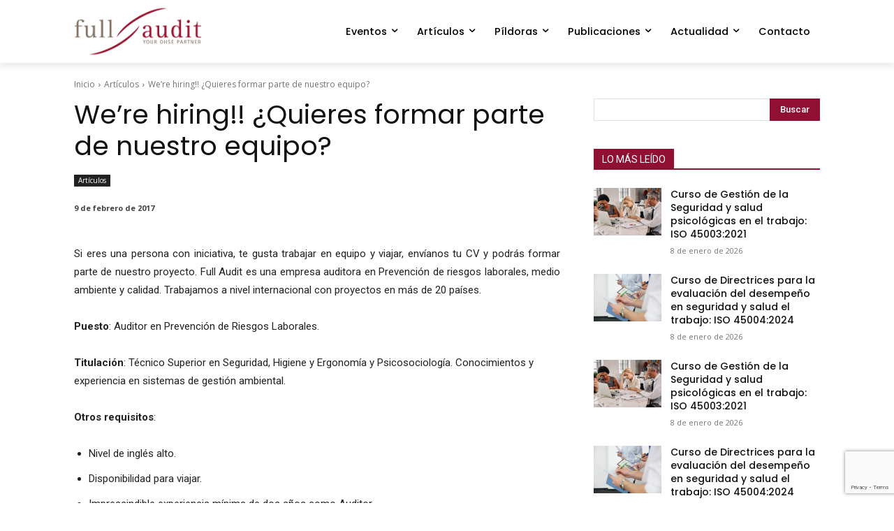

--- FILE ---
content_type: text/html; charset=utf-8
request_url: https://www.google.com/recaptcha/api2/anchor?ar=1&k=6LeRuWoqAAAAAAJXa-eQile-DKjMBghcKGyjlOcO&co=aHR0cHM6Ly9pbmZvLmZ1bGxhdWRpdC5lczo0NDM.&hl=en&v=PoyoqOPhxBO7pBk68S4YbpHZ&size=invisible&anchor-ms=20000&execute-ms=30000&cb=u88sz1b1ttld
body_size: 48808
content:
<!DOCTYPE HTML><html dir="ltr" lang="en"><head><meta http-equiv="Content-Type" content="text/html; charset=UTF-8">
<meta http-equiv="X-UA-Compatible" content="IE=edge">
<title>reCAPTCHA</title>
<style type="text/css">
/* cyrillic-ext */
@font-face {
  font-family: 'Roboto';
  font-style: normal;
  font-weight: 400;
  font-stretch: 100%;
  src: url(//fonts.gstatic.com/s/roboto/v48/KFO7CnqEu92Fr1ME7kSn66aGLdTylUAMa3GUBHMdazTgWw.woff2) format('woff2');
  unicode-range: U+0460-052F, U+1C80-1C8A, U+20B4, U+2DE0-2DFF, U+A640-A69F, U+FE2E-FE2F;
}
/* cyrillic */
@font-face {
  font-family: 'Roboto';
  font-style: normal;
  font-weight: 400;
  font-stretch: 100%;
  src: url(//fonts.gstatic.com/s/roboto/v48/KFO7CnqEu92Fr1ME7kSn66aGLdTylUAMa3iUBHMdazTgWw.woff2) format('woff2');
  unicode-range: U+0301, U+0400-045F, U+0490-0491, U+04B0-04B1, U+2116;
}
/* greek-ext */
@font-face {
  font-family: 'Roboto';
  font-style: normal;
  font-weight: 400;
  font-stretch: 100%;
  src: url(//fonts.gstatic.com/s/roboto/v48/KFO7CnqEu92Fr1ME7kSn66aGLdTylUAMa3CUBHMdazTgWw.woff2) format('woff2');
  unicode-range: U+1F00-1FFF;
}
/* greek */
@font-face {
  font-family: 'Roboto';
  font-style: normal;
  font-weight: 400;
  font-stretch: 100%;
  src: url(//fonts.gstatic.com/s/roboto/v48/KFO7CnqEu92Fr1ME7kSn66aGLdTylUAMa3-UBHMdazTgWw.woff2) format('woff2');
  unicode-range: U+0370-0377, U+037A-037F, U+0384-038A, U+038C, U+038E-03A1, U+03A3-03FF;
}
/* math */
@font-face {
  font-family: 'Roboto';
  font-style: normal;
  font-weight: 400;
  font-stretch: 100%;
  src: url(//fonts.gstatic.com/s/roboto/v48/KFO7CnqEu92Fr1ME7kSn66aGLdTylUAMawCUBHMdazTgWw.woff2) format('woff2');
  unicode-range: U+0302-0303, U+0305, U+0307-0308, U+0310, U+0312, U+0315, U+031A, U+0326-0327, U+032C, U+032F-0330, U+0332-0333, U+0338, U+033A, U+0346, U+034D, U+0391-03A1, U+03A3-03A9, U+03B1-03C9, U+03D1, U+03D5-03D6, U+03F0-03F1, U+03F4-03F5, U+2016-2017, U+2034-2038, U+203C, U+2040, U+2043, U+2047, U+2050, U+2057, U+205F, U+2070-2071, U+2074-208E, U+2090-209C, U+20D0-20DC, U+20E1, U+20E5-20EF, U+2100-2112, U+2114-2115, U+2117-2121, U+2123-214F, U+2190, U+2192, U+2194-21AE, U+21B0-21E5, U+21F1-21F2, U+21F4-2211, U+2213-2214, U+2216-22FF, U+2308-230B, U+2310, U+2319, U+231C-2321, U+2336-237A, U+237C, U+2395, U+239B-23B7, U+23D0, U+23DC-23E1, U+2474-2475, U+25AF, U+25B3, U+25B7, U+25BD, U+25C1, U+25CA, U+25CC, U+25FB, U+266D-266F, U+27C0-27FF, U+2900-2AFF, U+2B0E-2B11, U+2B30-2B4C, U+2BFE, U+3030, U+FF5B, U+FF5D, U+1D400-1D7FF, U+1EE00-1EEFF;
}
/* symbols */
@font-face {
  font-family: 'Roboto';
  font-style: normal;
  font-weight: 400;
  font-stretch: 100%;
  src: url(//fonts.gstatic.com/s/roboto/v48/KFO7CnqEu92Fr1ME7kSn66aGLdTylUAMaxKUBHMdazTgWw.woff2) format('woff2');
  unicode-range: U+0001-000C, U+000E-001F, U+007F-009F, U+20DD-20E0, U+20E2-20E4, U+2150-218F, U+2190, U+2192, U+2194-2199, U+21AF, U+21E6-21F0, U+21F3, U+2218-2219, U+2299, U+22C4-22C6, U+2300-243F, U+2440-244A, U+2460-24FF, U+25A0-27BF, U+2800-28FF, U+2921-2922, U+2981, U+29BF, U+29EB, U+2B00-2BFF, U+4DC0-4DFF, U+FFF9-FFFB, U+10140-1018E, U+10190-1019C, U+101A0, U+101D0-101FD, U+102E0-102FB, U+10E60-10E7E, U+1D2C0-1D2D3, U+1D2E0-1D37F, U+1F000-1F0FF, U+1F100-1F1AD, U+1F1E6-1F1FF, U+1F30D-1F30F, U+1F315, U+1F31C, U+1F31E, U+1F320-1F32C, U+1F336, U+1F378, U+1F37D, U+1F382, U+1F393-1F39F, U+1F3A7-1F3A8, U+1F3AC-1F3AF, U+1F3C2, U+1F3C4-1F3C6, U+1F3CA-1F3CE, U+1F3D4-1F3E0, U+1F3ED, U+1F3F1-1F3F3, U+1F3F5-1F3F7, U+1F408, U+1F415, U+1F41F, U+1F426, U+1F43F, U+1F441-1F442, U+1F444, U+1F446-1F449, U+1F44C-1F44E, U+1F453, U+1F46A, U+1F47D, U+1F4A3, U+1F4B0, U+1F4B3, U+1F4B9, U+1F4BB, U+1F4BF, U+1F4C8-1F4CB, U+1F4D6, U+1F4DA, U+1F4DF, U+1F4E3-1F4E6, U+1F4EA-1F4ED, U+1F4F7, U+1F4F9-1F4FB, U+1F4FD-1F4FE, U+1F503, U+1F507-1F50B, U+1F50D, U+1F512-1F513, U+1F53E-1F54A, U+1F54F-1F5FA, U+1F610, U+1F650-1F67F, U+1F687, U+1F68D, U+1F691, U+1F694, U+1F698, U+1F6AD, U+1F6B2, U+1F6B9-1F6BA, U+1F6BC, U+1F6C6-1F6CF, U+1F6D3-1F6D7, U+1F6E0-1F6EA, U+1F6F0-1F6F3, U+1F6F7-1F6FC, U+1F700-1F7FF, U+1F800-1F80B, U+1F810-1F847, U+1F850-1F859, U+1F860-1F887, U+1F890-1F8AD, U+1F8B0-1F8BB, U+1F8C0-1F8C1, U+1F900-1F90B, U+1F93B, U+1F946, U+1F984, U+1F996, U+1F9E9, U+1FA00-1FA6F, U+1FA70-1FA7C, U+1FA80-1FA89, U+1FA8F-1FAC6, U+1FACE-1FADC, U+1FADF-1FAE9, U+1FAF0-1FAF8, U+1FB00-1FBFF;
}
/* vietnamese */
@font-face {
  font-family: 'Roboto';
  font-style: normal;
  font-weight: 400;
  font-stretch: 100%;
  src: url(//fonts.gstatic.com/s/roboto/v48/KFO7CnqEu92Fr1ME7kSn66aGLdTylUAMa3OUBHMdazTgWw.woff2) format('woff2');
  unicode-range: U+0102-0103, U+0110-0111, U+0128-0129, U+0168-0169, U+01A0-01A1, U+01AF-01B0, U+0300-0301, U+0303-0304, U+0308-0309, U+0323, U+0329, U+1EA0-1EF9, U+20AB;
}
/* latin-ext */
@font-face {
  font-family: 'Roboto';
  font-style: normal;
  font-weight: 400;
  font-stretch: 100%;
  src: url(//fonts.gstatic.com/s/roboto/v48/KFO7CnqEu92Fr1ME7kSn66aGLdTylUAMa3KUBHMdazTgWw.woff2) format('woff2');
  unicode-range: U+0100-02BA, U+02BD-02C5, U+02C7-02CC, U+02CE-02D7, U+02DD-02FF, U+0304, U+0308, U+0329, U+1D00-1DBF, U+1E00-1E9F, U+1EF2-1EFF, U+2020, U+20A0-20AB, U+20AD-20C0, U+2113, U+2C60-2C7F, U+A720-A7FF;
}
/* latin */
@font-face {
  font-family: 'Roboto';
  font-style: normal;
  font-weight: 400;
  font-stretch: 100%;
  src: url(//fonts.gstatic.com/s/roboto/v48/KFO7CnqEu92Fr1ME7kSn66aGLdTylUAMa3yUBHMdazQ.woff2) format('woff2');
  unicode-range: U+0000-00FF, U+0131, U+0152-0153, U+02BB-02BC, U+02C6, U+02DA, U+02DC, U+0304, U+0308, U+0329, U+2000-206F, U+20AC, U+2122, U+2191, U+2193, U+2212, U+2215, U+FEFF, U+FFFD;
}
/* cyrillic-ext */
@font-face {
  font-family: 'Roboto';
  font-style: normal;
  font-weight: 500;
  font-stretch: 100%;
  src: url(//fonts.gstatic.com/s/roboto/v48/KFO7CnqEu92Fr1ME7kSn66aGLdTylUAMa3GUBHMdazTgWw.woff2) format('woff2');
  unicode-range: U+0460-052F, U+1C80-1C8A, U+20B4, U+2DE0-2DFF, U+A640-A69F, U+FE2E-FE2F;
}
/* cyrillic */
@font-face {
  font-family: 'Roboto';
  font-style: normal;
  font-weight: 500;
  font-stretch: 100%;
  src: url(//fonts.gstatic.com/s/roboto/v48/KFO7CnqEu92Fr1ME7kSn66aGLdTylUAMa3iUBHMdazTgWw.woff2) format('woff2');
  unicode-range: U+0301, U+0400-045F, U+0490-0491, U+04B0-04B1, U+2116;
}
/* greek-ext */
@font-face {
  font-family: 'Roboto';
  font-style: normal;
  font-weight: 500;
  font-stretch: 100%;
  src: url(//fonts.gstatic.com/s/roboto/v48/KFO7CnqEu92Fr1ME7kSn66aGLdTylUAMa3CUBHMdazTgWw.woff2) format('woff2');
  unicode-range: U+1F00-1FFF;
}
/* greek */
@font-face {
  font-family: 'Roboto';
  font-style: normal;
  font-weight: 500;
  font-stretch: 100%;
  src: url(//fonts.gstatic.com/s/roboto/v48/KFO7CnqEu92Fr1ME7kSn66aGLdTylUAMa3-UBHMdazTgWw.woff2) format('woff2');
  unicode-range: U+0370-0377, U+037A-037F, U+0384-038A, U+038C, U+038E-03A1, U+03A3-03FF;
}
/* math */
@font-face {
  font-family: 'Roboto';
  font-style: normal;
  font-weight: 500;
  font-stretch: 100%;
  src: url(//fonts.gstatic.com/s/roboto/v48/KFO7CnqEu92Fr1ME7kSn66aGLdTylUAMawCUBHMdazTgWw.woff2) format('woff2');
  unicode-range: U+0302-0303, U+0305, U+0307-0308, U+0310, U+0312, U+0315, U+031A, U+0326-0327, U+032C, U+032F-0330, U+0332-0333, U+0338, U+033A, U+0346, U+034D, U+0391-03A1, U+03A3-03A9, U+03B1-03C9, U+03D1, U+03D5-03D6, U+03F0-03F1, U+03F4-03F5, U+2016-2017, U+2034-2038, U+203C, U+2040, U+2043, U+2047, U+2050, U+2057, U+205F, U+2070-2071, U+2074-208E, U+2090-209C, U+20D0-20DC, U+20E1, U+20E5-20EF, U+2100-2112, U+2114-2115, U+2117-2121, U+2123-214F, U+2190, U+2192, U+2194-21AE, U+21B0-21E5, U+21F1-21F2, U+21F4-2211, U+2213-2214, U+2216-22FF, U+2308-230B, U+2310, U+2319, U+231C-2321, U+2336-237A, U+237C, U+2395, U+239B-23B7, U+23D0, U+23DC-23E1, U+2474-2475, U+25AF, U+25B3, U+25B7, U+25BD, U+25C1, U+25CA, U+25CC, U+25FB, U+266D-266F, U+27C0-27FF, U+2900-2AFF, U+2B0E-2B11, U+2B30-2B4C, U+2BFE, U+3030, U+FF5B, U+FF5D, U+1D400-1D7FF, U+1EE00-1EEFF;
}
/* symbols */
@font-face {
  font-family: 'Roboto';
  font-style: normal;
  font-weight: 500;
  font-stretch: 100%;
  src: url(//fonts.gstatic.com/s/roboto/v48/KFO7CnqEu92Fr1ME7kSn66aGLdTylUAMaxKUBHMdazTgWw.woff2) format('woff2');
  unicode-range: U+0001-000C, U+000E-001F, U+007F-009F, U+20DD-20E0, U+20E2-20E4, U+2150-218F, U+2190, U+2192, U+2194-2199, U+21AF, U+21E6-21F0, U+21F3, U+2218-2219, U+2299, U+22C4-22C6, U+2300-243F, U+2440-244A, U+2460-24FF, U+25A0-27BF, U+2800-28FF, U+2921-2922, U+2981, U+29BF, U+29EB, U+2B00-2BFF, U+4DC0-4DFF, U+FFF9-FFFB, U+10140-1018E, U+10190-1019C, U+101A0, U+101D0-101FD, U+102E0-102FB, U+10E60-10E7E, U+1D2C0-1D2D3, U+1D2E0-1D37F, U+1F000-1F0FF, U+1F100-1F1AD, U+1F1E6-1F1FF, U+1F30D-1F30F, U+1F315, U+1F31C, U+1F31E, U+1F320-1F32C, U+1F336, U+1F378, U+1F37D, U+1F382, U+1F393-1F39F, U+1F3A7-1F3A8, U+1F3AC-1F3AF, U+1F3C2, U+1F3C4-1F3C6, U+1F3CA-1F3CE, U+1F3D4-1F3E0, U+1F3ED, U+1F3F1-1F3F3, U+1F3F5-1F3F7, U+1F408, U+1F415, U+1F41F, U+1F426, U+1F43F, U+1F441-1F442, U+1F444, U+1F446-1F449, U+1F44C-1F44E, U+1F453, U+1F46A, U+1F47D, U+1F4A3, U+1F4B0, U+1F4B3, U+1F4B9, U+1F4BB, U+1F4BF, U+1F4C8-1F4CB, U+1F4D6, U+1F4DA, U+1F4DF, U+1F4E3-1F4E6, U+1F4EA-1F4ED, U+1F4F7, U+1F4F9-1F4FB, U+1F4FD-1F4FE, U+1F503, U+1F507-1F50B, U+1F50D, U+1F512-1F513, U+1F53E-1F54A, U+1F54F-1F5FA, U+1F610, U+1F650-1F67F, U+1F687, U+1F68D, U+1F691, U+1F694, U+1F698, U+1F6AD, U+1F6B2, U+1F6B9-1F6BA, U+1F6BC, U+1F6C6-1F6CF, U+1F6D3-1F6D7, U+1F6E0-1F6EA, U+1F6F0-1F6F3, U+1F6F7-1F6FC, U+1F700-1F7FF, U+1F800-1F80B, U+1F810-1F847, U+1F850-1F859, U+1F860-1F887, U+1F890-1F8AD, U+1F8B0-1F8BB, U+1F8C0-1F8C1, U+1F900-1F90B, U+1F93B, U+1F946, U+1F984, U+1F996, U+1F9E9, U+1FA00-1FA6F, U+1FA70-1FA7C, U+1FA80-1FA89, U+1FA8F-1FAC6, U+1FACE-1FADC, U+1FADF-1FAE9, U+1FAF0-1FAF8, U+1FB00-1FBFF;
}
/* vietnamese */
@font-face {
  font-family: 'Roboto';
  font-style: normal;
  font-weight: 500;
  font-stretch: 100%;
  src: url(//fonts.gstatic.com/s/roboto/v48/KFO7CnqEu92Fr1ME7kSn66aGLdTylUAMa3OUBHMdazTgWw.woff2) format('woff2');
  unicode-range: U+0102-0103, U+0110-0111, U+0128-0129, U+0168-0169, U+01A0-01A1, U+01AF-01B0, U+0300-0301, U+0303-0304, U+0308-0309, U+0323, U+0329, U+1EA0-1EF9, U+20AB;
}
/* latin-ext */
@font-face {
  font-family: 'Roboto';
  font-style: normal;
  font-weight: 500;
  font-stretch: 100%;
  src: url(//fonts.gstatic.com/s/roboto/v48/KFO7CnqEu92Fr1ME7kSn66aGLdTylUAMa3KUBHMdazTgWw.woff2) format('woff2');
  unicode-range: U+0100-02BA, U+02BD-02C5, U+02C7-02CC, U+02CE-02D7, U+02DD-02FF, U+0304, U+0308, U+0329, U+1D00-1DBF, U+1E00-1E9F, U+1EF2-1EFF, U+2020, U+20A0-20AB, U+20AD-20C0, U+2113, U+2C60-2C7F, U+A720-A7FF;
}
/* latin */
@font-face {
  font-family: 'Roboto';
  font-style: normal;
  font-weight: 500;
  font-stretch: 100%;
  src: url(//fonts.gstatic.com/s/roboto/v48/KFO7CnqEu92Fr1ME7kSn66aGLdTylUAMa3yUBHMdazQ.woff2) format('woff2');
  unicode-range: U+0000-00FF, U+0131, U+0152-0153, U+02BB-02BC, U+02C6, U+02DA, U+02DC, U+0304, U+0308, U+0329, U+2000-206F, U+20AC, U+2122, U+2191, U+2193, U+2212, U+2215, U+FEFF, U+FFFD;
}
/* cyrillic-ext */
@font-face {
  font-family: 'Roboto';
  font-style: normal;
  font-weight: 900;
  font-stretch: 100%;
  src: url(//fonts.gstatic.com/s/roboto/v48/KFO7CnqEu92Fr1ME7kSn66aGLdTylUAMa3GUBHMdazTgWw.woff2) format('woff2');
  unicode-range: U+0460-052F, U+1C80-1C8A, U+20B4, U+2DE0-2DFF, U+A640-A69F, U+FE2E-FE2F;
}
/* cyrillic */
@font-face {
  font-family: 'Roboto';
  font-style: normal;
  font-weight: 900;
  font-stretch: 100%;
  src: url(//fonts.gstatic.com/s/roboto/v48/KFO7CnqEu92Fr1ME7kSn66aGLdTylUAMa3iUBHMdazTgWw.woff2) format('woff2');
  unicode-range: U+0301, U+0400-045F, U+0490-0491, U+04B0-04B1, U+2116;
}
/* greek-ext */
@font-face {
  font-family: 'Roboto';
  font-style: normal;
  font-weight: 900;
  font-stretch: 100%;
  src: url(//fonts.gstatic.com/s/roboto/v48/KFO7CnqEu92Fr1ME7kSn66aGLdTylUAMa3CUBHMdazTgWw.woff2) format('woff2');
  unicode-range: U+1F00-1FFF;
}
/* greek */
@font-face {
  font-family: 'Roboto';
  font-style: normal;
  font-weight: 900;
  font-stretch: 100%;
  src: url(//fonts.gstatic.com/s/roboto/v48/KFO7CnqEu92Fr1ME7kSn66aGLdTylUAMa3-UBHMdazTgWw.woff2) format('woff2');
  unicode-range: U+0370-0377, U+037A-037F, U+0384-038A, U+038C, U+038E-03A1, U+03A3-03FF;
}
/* math */
@font-face {
  font-family: 'Roboto';
  font-style: normal;
  font-weight: 900;
  font-stretch: 100%;
  src: url(//fonts.gstatic.com/s/roboto/v48/KFO7CnqEu92Fr1ME7kSn66aGLdTylUAMawCUBHMdazTgWw.woff2) format('woff2');
  unicode-range: U+0302-0303, U+0305, U+0307-0308, U+0310, U+0312, U+0315, U+031A, U+0326-0327, U+032C, U+032F-0330, U+0332-0333, U+0338, U+033A, U+0346, U+034D, U+0391-03A1, U+03A3-03A9, U+03B1-03C9, U+03D1, U+03D5-03D6, U+03F0-03F1, U+03F4-03F5, U+2016-2017, U+2034-2038, U+203C, U+2040, U+2043, U+2047, U+2050, U+2057, U+205F, U+2070-2071, U+2074-208E, U+2090-209C, U+20D0-20DC, U+20E1, U+20E5-20EF, U+2100-2112, U+2114-2115, U+2117-2121, U+2123-214F, U+2190, U+2192, U+2194-21AE, U+21B0-21E5, U+21F1-21F2, U+21F4-2211, U+2213-2214, U+2216-22FF, U+2308-230B, U+2310, U+2319, U+231C-2321, U+2336-237A, U+237C, U+2395, U+239B-23B7, U+23D0, U+23DC-23E1, U+2474-2475, U+25AF, U+25B3, U+25B7, U+25BD, U+25C1, U+25CA, U+25CC, U+25FB, U+266D-266F, U+27C0-27FF, U+2900-2AFF, U+2B0E-2B11, U+2B30-2B4C, U+2BFE, U+3030, U+FF5B, U+FF5D, U+1D400-1D7FF, U+1EE00-1EEFF;
}
/* symbols */
@font-face {
  font-family: 'Roboto';
  font-style: normal;
  font-weight: 900;
  font-stretch: 100%;
  src: url(//fonts.gstatic.com/s/roboto/v48/KFO7CnqEu92Fr1ME7kSn66aGLdTylUAMaxKUBHMdazTgWw.woff2) format('woff2');
  unicode-range: U+0001-000C, U+000E-001F, U+007F-009F, U+20DD-20E0, U+20E2-20E4, U+2150-218F, U+2190, U+2192, U+2194-2199, U+21AF, U+21E6-21F0, U+21F3, U+2218-2219, U+2299, U+22C4-22C6, U+2300-243F, U+2440-244A, U+2460-24FF, U+25A0-27BF, U+2800-28FF, U+2921-2922, U+2981, U+29BF, U+29EB, U+2B00-2BFF, U+4DC0-4DFF, U+FFF9-FFFB, U+10140-1018E, U+10190-1019C, U+101A0, U+101D0-101FD, U+102E0-102FB, U+10E60-10E7E, U+1D2C0-1D2D3, U+1D2E0-1D37F, U+1F000-1F0FF, U+1F100-1F1AD, U+1F1E6-1F1FF, U+1F30D-1F30F, U+1F315, U+1F31C, U+1F31E, U+1F320-1F32C, U+1F336, U+1F378, U+1F37D, U+1F382, U+1F393-1F39F, U+1F3A7-1F3A8, U+1F3AC-1F3AF, U+1F3C2, U+1F3C4-1F3C6, U+1F3CA-1F3CE, U+1F3D4-1F3E0, U+1F3ED, U+1F3F1-1F3F3, U+1F3F5-1F3F7, U+1F408, U+1F415, U+1F41F, U+1F426, U+1F43F, U+1F441-1F442, U+1F444, U+1F446-1F449, U+1F44C-1F44E, U+1F453, U+1F46A, U+1F47D, U+1F4A3, U+1F4B0, U+1F4B3, U+1F4B9, U+1F4BB, U+1F4BF, U+1F4C8-1F4CB, U+1F4D6, U+1F4DA, U+1F4DF, U+1F4E3-1F4E6, U+1F4EA-1F4ED, U+1F4F7, U+1F4F9-1F4FB, U+1F4FD-1F4FE, U+1F503, U+1F507-1F50B, U+1F50D, U+1F512-1F513, U+1F53E-1F54A, U+1F54F-1F5FA, U+1F610, U+1F650-1F67F, U+1F687, U+1F68D, U+1F691, U+1F694, U+1F698, U+1F6AD, U+1F6B2, U+1F6B9-1F6BA, U+1F6BC, U+1F6C6-1F6CF, U+1F6D3-1F6D7, U+1F6E0-1F6EA, U+1F6F0-1F6F3, U+1F6F7-1F6FC, U+1F700-1F7FF, U+1F800-1F80B, U+1F810-1F847, U+1F850-1F859, U+1F860-1F887, U+1F890-1F8AD, U+1F8B0-1F8BB, U+1F8C0-1F8C1, U+1F900-1F90B, U+1F93B, U+1F946, U+1F984, U+1F996, U+1F9E9, U+1FA00-1FA6F, U+1FA70-1FA7C, U+1FA80-1FA89, U+1FA8F-1FAC6, U+1FACE-1FADC, U+1FADF-1FAE9, U+1FAF0-1FAF8, U+1FB00-1FBFF;
}
/* vietnamese */
@font-face {
  font-family: 'Roboto';
  font-style: normal;
  font-weight: 900;
  font-stretch: 100%;
  src: url(//fonts.gstatic.com/s/roboto/v48/KFO7CnqEu92Fr1ME7kSn66aGLdTylUAMa3OUBHMdazTgWw.woff2) format('woff2');
  unicode-range: U+0102-0103, U+0110-0111, U+0128-0129, U+0168-0169, U+01A0-01A1, U+01AF-01B0, U+0300-0301, U+0303-0304, U+0308-0309, U+0323, U+0329, U+1EA0-1EF9, U+20AB;
}
/* latin-ext */
@font-face {
  font-family: 'Roboto';
  font-style: normal;
  font-weight: 900;
  font-stretch: 100%;
  src: url(//fonts.gstatic.com/s/roboto/v48/KFO7CnqEu92Fr1ME7kSn66aGLdTylUAMa3KUBHMdazTgWw.woff2) format('woff2');
  unicode-range: U+0100-02BA, U+02BD-02C5, U+02C7-02CC, U+02CE-02D7, U+02DD-02FF, U+0304, U+0308, U+0329, U+1D00-1DBF, U+1E00-1E9F, U+1EF2-1EFF, U+2020, U+20A0-20AB, U+20AD-20C0, U+2113, U+2C60-2C7F, U+A720-A7FF;
}
/* latin */
@font-face {
  font-family: 'Roboto';
  font-style: normal;
  font-weight: 900;
  font-stretch: 100%;
  src: url(//fonts.gstatic.com/s/roboto/v48/KFO7CnqEu92Fr1ME7kSn66aGLdTylUAMa3yUBHMdazQ.woff2) format('woff2');
  unicode-range: U+0000-00FF, U+0131, U+0152-0153, U+02BB-02BC, U+02C6, U+02DA, U+02DC, U+0304, U+0308, U+0329, U+2000-206F, U+20AC, U+2122, U+2191, U+2193, U+2212, U+2215, U+FEFF, U+FFFD;
}

</style>
<link rel="stylesheet" type="text/css" href="https://www.gstatic.com/recaptcha/releases/PoyoqOPhxBO7pBk68S4YbpHZ/styles__ltr.css">
<script nonce="9s_KQmlSrwb9Ke5i5dbmjQ" type="text/javascript">window['__recaptcha_api'] = 'https://www.google.com/recaptcha/api2/';</script>
<script type="text/javascript" src="https://www.gstatic.com/recaptcha/releases/PoyoqOPhxBO7pBk68S4YbpHZ/recaptcha__en.js" nonce="9s_KQmlSrwb9Ke5i5dbmjQ">
      
    </script></head>
<body><div id="rc-anchor-alert" class="rc-anchor-alert"></div>
<input type="hidden" id="recaptcha-token" value="[base64]">
<script type="text/javascript" nonce="9s_KQmlSrwb9Ke5i5dbmjQ">
      recaptcha.anchor.Main.init("[\x22ainput\x22,[\x22bgdata\x22,\x22\x22,\[base64]/[base64]/bmV3IFpbdF0obVswXSk6Sz09Mj9uZXcgWlt0XShtWzBdLG1bMV0pOks9PTM/bmV3IFpbdF0obVswXSxtWzFdLG1bMl0pOks9PTQ/[base64]/[base64]/[base64]/[base64]/[base64]/[base64]/[base64]/[base64]/[base64]/[base64]/[base64]/[base64]/[base64]/[base64]\\u003d\\u003d\x22,\[base64]\\u003d\x22,\x22GMO9ISc5wp01w71PwonCuRnDiRLCrsOJVnZQZ8ONcw/DoEI3OF0KwoHDtsOiCy16WcKEQcKgw5Iww5LDoMOWw55mICUpG0p/[base64]/[base64]/CpMKvDsKtwqvDt8K8T8KkIsOifxdfw6QscyARcMO2P1RPcBzCu8Kew4AQeUlPJ8Kiw6HCqzcPIx5GCcKPw4/CncOmwqXDoMKwBsOxw4/DmcKbaGjCmMORw6vCscK2woBcV8OYwpTCpm/DvzPCq8Ogw6XDkXrDg2w8InwKw6ERFcOyKsKLw4NNw6gXwo3DisOUw4EXw7HDnE4/w6obc8K+PzvDtTREw6hnwqprRxTDthQ2wqQ7cMOAwoMHCsORwoclw6FbU8KoQX4RJ8KBFMKWalggw55FeXXDkcOBFcK/[base64]/ClVnCssO3XEojDMKGJsKCDAgAYsObP8OcS8K4DcOaFQYkLFshf8OtHwgsZCbDs3lrw5lUXRdfTcOWaX3Cs2pnw6B7w7F1aHpQw7rCgMKgbURowpl3w4Vxw4LDrxPDvVvDvsK4ZgrCol/Ck8OyKsKIw5IGQ8KRHRPDpcK0w4HDknnDpGXDp1cAwrrCm0/DuMOXb8OveCdvJE3CqsKDwq5cw6psw69Yw4zDtsKZYsKyfsK7wrliez90S8O2bGIowqMiDlAJwo0XwrJkbxcABQ9RwqXDthfDq2jDq8OOwoggw4nCkQ7DmsOtbVHDpU5bwrzCvjVaYS3DiwNzw7jDtn48wpfCtcOAw5vDow/CkiLCm3R6XAQ4w7PCuyYTwo3Cj8O/worDlHU+wq80PxXCgwxCwqfDucOQAXbCusOGWSDCvjDCs8Oww5fCkMKMwojDlMOubkLCvsKzMg8iCMKLwqrCgxU6b3IhTcKNLcKUYk/CuGDCmMO7bnzCssKVGMOQQMKiwqBIF8O9ScOtLGFSE8KGw7dhZHHDlcKnecOFE8OUfUrDoMO8w4bCscOuGVHDkAcdw6ISw6vDssKow44JwqNhw7HCocOSwroDwr0pw6AUw6/ChcKwwp3DvSzCu8OmFwvDllbDrzHDjB3CvMO4DMOMFcOEw6DCpcKdT0vCncOpwqANcVfCvcOPUsOYAsO1XcOeVhPCkxbDvSzDsiwrITYtYVAYw5wvw7HCvizDosKDXHcYZyrDgcKlwqENw69ueTLCkMOFwrXDpcO0w5jCqQ/DpMO1w4MpwqDDlsKpw4VNMD7Di8K8WsKuC8KVecKTK8KYXsKvXFxXSQvCjnjCncK/FjXDo8K4w4DCrMOdw4zDqDbCmBw2w5/CgkMrVgTDg38Uw7fDuDPDlTY8UjDDkAlXA8KRw6Q6OA/Cr8ODAMOXwoLCo8KNwp3Cl8OHwoAxwolBwqfCsnsFBlwxIcKnwqF4w6N3woEVwoLCmsO0I8KsC8OgS1ZHcGkmwp0HG8K9IsOWDsOew7Yqw7sIw5DCsgh3CMKjw7HDmsOBw51ZwrXCtQnDjsKZRMOgJxgLL1vCjMOswobDqMKEwrbDsQjCnTJOwrUiZ8OjwrLCuz/DtcKZdMOfBR7ClsKFJRhJwr7Ds8K3Ym3DhAkywq/CjF8mdyh+EXo7wrxnIW1Ow5HDjldXfXnCnF/CjsOww7kww6zDkMKyAsOhwpsPwoDCjjRvwoHDrkjCj1Z4w4ZlwodIYcKgN8OfWsKIw4g4w5PCpEBxwrTDqTtew6Erw6BMJcOXw5kkP8KGDcOZwp5ZM8KHIm3DtF7CjMKBwo8oPsO+wp7DpyPDpMKDXcODJcKNwoIPESFxw6JtwqzCi8OXwo8Mw4hJa1oeCk/CtMK/M8Oew73Cr8OtwqILwqlYV8KdRnXDocKIwoXCn8Kdwp4THMOBBBnCg8O0wpHDmXgjJ8KSHXfDn17Do8KvFm0WwoUdMcO3w4rDmyYtJ0hHwqvDjSPDscKBw73CqRnCtMOjEhnDgVYUw5l3w5zCm2rDqMO1wr/CqsK5QHkNDMONe3Udw6zDu8OPdAsRw44vwrTCm8KHbXAlJcOjwp85CMKqEgMXw6LDpcOLwrptZ8OeT8K0wooMw5kGS8OXw4Mcw6fClsOQC2DCiMKPw7w4woBZw4HCiMKuCnphJcO/KMKFOXfDrS/[base64]/DkMObwobCrRRrMQ3Cl8OiHMKUwpJCQngtXMKgHMOhKwtBblrDk8O5W15dwqpkw6g/F8Krw5nDtcOHNcOdw4cqasO/wr7Cv0LDkAh9EUxWNcOUw5gSw7pRXVE2w5/DhVPCtsOeDMOHfx/[base64]/DtxTDnMOpMyvDk8KcUlgmwq7DqsKAwoI0wqHCgXTCoMOVw6JuwrfCmMKOEsKhw7URe3gLL2/[base64]/OcKGdyjDoxNsa8KCBnIZw6PDlVHDpcODwotFCBwOw5kFw7bCksOBwr7DkMK2w70qJMKBw7ZFwpTDicOJEsK/[base64]/CkkzCj00WwofDmMOdwpjCs1rDmMKgwq/Cp8OBVMKKHsKdMsKYwo/DucKKH8OWw4fDmMOgwrp5GSvDpibDrllOw55nBMOqwq58dMOvw6ktaMKoG8OnwoIww6ViQVPClcKpZw3DtwbDoRXCp8K2aMO8wpwRwofDpQ1NNjMYwpRDw7EgbcO2U0jDrDhPdXHDkcKxwq9IZcKKZ8KSwrUHCsOaw7B7G3o/wqXDlsKMClrDmMOHwp3DpcK4VzNKw6h+CzxyAFjDmS5ta1JbwrbDiWU+dENVZ8Ocw7PDscKaw7vCuWJkSyvCjsKWecKTC8OFwojCkh85wqYEXljCnnwYwqPDmyYcw7jCjivCr8OJCcKEwoYTw5JZwrU3wqREwrdHw5fCmTYULMOMc8OuHy/CrmvCkCA4VSYawrgxw5M3w6t1w6Y0w7HCqMKaccKiwqDCsxpBw5o0wp/CkgcCwq1ow47CqsOfJR7Cvw5vOMKAwohFw6xPw6vDtW/CosO1w7cfRWVxwptww6BgwqpxUlAMw4bDrsKBAsKXw4fCm2FMwrQZUGlZw6bDiMOBw6NIw77Dsyclw7XDrzl4UcOrTMKKw7zCkGd0wq/Dpy4KA1/CvzADw4Iow4nDqx9Aw6gyLlHCnsKiwpzCn03DjMOewq87TMK6dsK0aA8FwpPDqTXCssKiUj5Dfz8tRwfCoxoAYWovwq4pejQqU8KywpEEworCpsOyw5LClMORGX1vwojCgMO8HEczw7fDnm0NUsKgW2ZcaR/Dm8O0w7PCrcOxQMKmLW4owpxgD0bCgsOgB3zCtMO8Q8KeKm3CgcK3CTgpAcORe0PCiMOTYMKxwqLCuyFSw4vCjUQ/I8OWHMO/Z3cPwrTCkRJiw6tCNBsrFloIGMOIQkU0w7o9w6nCsgEKaATCrmPChMOmYFYzwpNowqY4a8OrIE99woPCi8KUw7g5w4rDlHHCvcOuIhEwYzkUw7ITdMKjwqDDugg6w5jCiykVXhPDmcOjw6fCiMKgw5sWwqvDuHRaworCscKfJsKPwr1Owq3Cnw/CusOABjoyKMKDw4JLUSkawpMEFVw5VMOCF8O2w7jDkcO1VyExbR8PCMKow5h4wpZsGQ/CsSt3w4/DkTUbwrokw6/CmXE7d2LCjsO+w6lsCsOcwonDvl3DjMOdwpXDrMOmbMOgw6PCgn0rwptAQMOuw4bDo8OeNEcuw7HDvmjCn8OwOxPDs8OrwrLClcOPwqnDhkTDmsKbw4PCsV0NHg4iUCZjJsO3I0QOWFl0FD7DoxbDrm8pw4/DgSRgDcOvw54YwqXCjTDDqzTDj8O5wplkNU0AVsO4WRrCjMO1OgHDgcO5w6JOwqwII8Ouw5hEf8OrTA5HH8OtwqXCpmx/w7XCikrDumXCtFvDusOPwrdnw4rChQ3Djypkw5d/wprCv8OYw7QIbFzCi8OZfTMtaDsQw612HV/DpsOqesKfXT9mwqdKwoREZ8K5SsOxw5nDocKOw4/DrDgFf8KcRHDCoFgLCBsvwphHEUBVS8KoKU9/Y2B3b2VaaAQUFsO0QVFYwqPCv0/Dj8K5wrUsw43DuVnDgFxsZMKywpvCgQYxVMKjLWnChsKywrEnw6XDl1Akwr/DisOnw6zDssKCDsK0wqXDrmtCKcOcwptSwpIowphDLhQYARYSPMK/[base64]/VsOTw5zCqMKGZcOABMOnJjBXAMOkw4DCgSYGwrfDkhw1w6pYw5PDhQFiVcK6BcKSecOpasKLw5oHEMOfCjfDusOxDsK/[base64]/CrC7Dk8K7wqvCjMO8woZgwqFtSsObdMKvOAQbw4FhwqJOLiPDgcOINxxXw47Dj2vClAXCjmXCmk/[base64]/dz4pwo3DssKowo8UBcO7S2TDo8OEw6bCqnwsfMOqwrFDwo8iw7TComsYCMKowq1rBcO7wo0cfW1nw5/[base64]/[base64]/DllDDncOLGjjDhVDClFdzwpHDocOOw6Ybw63CmMKNCMOiw7/[base64]/aAjDjMOvwoXDpD1vw73Du1LDp8KcwprCoBPCmA8+J2cIwpLCtFrCoWBSUcOAwoQjPAPDtBMAZcKVw5rCjVB+wo/Cg8OTZSPDjH/DqcKTEMOjYG3CnMOnGW8wSj5eUHZgw5fCjAvCgzNbw6/[base64]/w6zDr8K0Hh7CssOTc8OLwphVR8KgfgM6w5hWw5rCr8KFAxF6woAqw5/Clm0Sw7lKNCxTBMKjGQ7ChMOFwpzDsUTCoj00Rk9YPMKEbMOUwrXCoQh/cXvClMOWCMOXcmtHMgdfw5/CkHoNNlIow4DDr8OYw4l4w7vDpnIjGFoDw4rCpi0UwpPCq8OWwpYWwrIoak/DscKXasOGw707C8KQw5hcYw3CucOMXcOMGsKxfRbDgHTCgC7CsnzCssO5WcK0KcKWU33DhQTDt1fDlMOBwpbDs8Kbw5U2bMOIwq9pNxvDrnnClEvCr1PCryEnbkfDqcOHw4nCp8K9wrrCgjJsZS/ClQZ5QsKbw53Cr8KpwrHDuAbDiUgHfWIzBEVOd07DsG7CksKMwp3CjcKEKcOUwrjDq8OEdXzDi0HDiXTCjcOvJcObw5TDq8K9w67DqsKCAD4RwqtXwprCgW55wqDCosOKw4E2w7xCwoDDucKbeX3CrA/[base64]/eMKhwp1iw7wpw6XDv8OAPC0yC3jCnsKYw4fCjxjCt8O1RsOuVcOPeUbChsKNTcOhGcK9awzDqT4FcwPCqMOYF8O+w57DlMKCc8OQw7QqwrEEwqrDrV9aJR7Cul/[base64]/DrivDp8OKwrrCs8KTWMOxSDXCjsOtdsOsNx1OeWZzdDbCtmJYwqXCtHbDpTfCr8OuCcOwL0sEDF3DkMKUwol/BT/Cj8Oewq7Dh8Kjw58vLsOrwoZIV8K4K8OSRcKrw6PDtcKoNSrCsT4NSVcaw4UAa8OUehted8OKwo3Cg8OWwqQnBcOKwp3DqB0gwobDmsO0w7XCu8Kzwpxcw4fCvWfDhSjCvcK0wojCsMOtwpfCrsOkwoXClMKbXjkkNMK0w7xOwoYfT3TCrHzCoMKawpfDn8O4M8Kfwr/[base64]/DuC9RIUPDgkErOsOsJMKMK8KxO3bDhjR+wq7Cn8O8OBjCvXUmW8O8JcKYwoQ8TmHDpwJKwrDCswJawoLDrA0XTMK0dsOJNkbCncOwwovDkjnDoVspIMOVw7XDg8OdNDPChsKyLsOew4gCIVLDkV8zw4/DtWMawpFiwq9ww7zCr8K1w7/DrhU+w5bCqHgvFcOIABUFKMOkXBc4w5xBw4xlcxPCjQTCkMO2w7wYwqrCjcOUwpJow55ww69owoLCjcOQKsOMOQVZDT7DiMK6wrkMw7rDi8KKwqkhDyJLRhU1w4ZKZcKGw7AwP8ODRy5+wo7Cs8K7w7nDjlBqwoM8wp3CjgjDvT1kdsKSw6nDlsKxwpdNNQ/[base64]/wpt7w4JnwoUaasKAECZjNjAlX8ORCUPCocKQw7FYwqLDjQxCw6AkwqVJwr9oT3BjGkMrBcKzfivClG7DucKEdStswovDscOTw40XwpTDtkEZaTE1w73Cu8KEFMOmHsOQw6h7Y2jCvA/Csmxxwq5aDMKGwpTDmsKEMsKlZiPDiMOcZcODPcKSPVTDrMO3w4DCoF3DvBhmwosTScK/wpgmw4PCuMOFNUPCrsOOwp83NzxGw4U7fw5Ww4Q4csKdwr/ChsOqfRErDSXDisKYw7fClG7CtsOLS8KsLHjCrMKgD0bCmwlLCxpvXMOSwpDDkcKzw6/Dpho0FMKDNHjCrGkwwqtswobCksKXVBR6IcKJQsONbxvDiTzDpMOqByhqQ3kGwo/DsmzDsH/CojrDkcORG8KPJMKowpTCgcO2MgdOwrzClsKVNSZww6nDqsKqwo3Dk8OCasK7CXR4w70vwrUBw5bDksOvwqpSAWrCisORw6def3Bqwrk5dsKBSFLCrGRzaXJ4w5Ngb8O3Y8KowrUDw5duVcKoXA40wqkjwo/Cj8KoUFUiw4rClMK1wozDgcO8A0TDhFI5w7vDkDkkOsOkSAJEMGPDm1HDlx9FwokRG0RFwoxfcsOSSGJsw7fDhwrDhcOsw4VOwrDCs8OGwprCmWZGF8KPwo3Ct8KdYMK7RQ3CgwzCt2fDi8OOasKGw44xwpDDojA6wrdTwqTCiXo1w5PDrF/[base64]/DtU7Ct14YwozDqMOww4EewrbCq8KMD8OAwrBQw6TCkMK/w5DDlcK4wprDnHjCuwbDu2NvBMKePMOaTy13wqFPwopPw7nDo8O+CEDCrWc/[base64]/J8Krwp4nID93C8O8w6fDtsKwwrxNRDIrw5Jfw6fDgBrCvUcjdMOlw6nDpg7CvsKUOsOye8Kjw5JKwp5sQCYqw4XDnWPDtsKHbcOOw7N7w7VhO8O0w7lwwpbDnAtmED1RYWAdw50je8Kww41Iw4HDoMO0w4o7w7HDkF/CpcKNwqzDsDzDjws9w7orLWDDikNbwrbDiUzCmTHCrcOCwobDi8KBBsKZwq5lwp0wUVEkW29uw5xbw4XDunbDisOHwqrCtsKjwqzDsMK5d1pYMGUcJEZhGmnDscKnwrwiw499BcK/e8Oow5nDr8O9GcO2wpDCtHUoMcKCDyvCrRo/w57DhwvCqkERQ8O0wp8uw7XCoUFJNhzDhMKKw5YYKMKyw5LDscOPdMOewrwKXSbCqEXDuQcxw7nCsAIXbMKTGyPDrxFlw5JDWMKFZ8K0G8KHdG4iwpZrwr55w515w4Njw5rCkFEnWCsLLMK7w6NVFMOVwrbDosOTE8Kow5/Dp0BkAsORbsK9V3nCjCRZwrtDw63Cj3dfURdXw43CvWU9wpd2EcOvOsO9BQokHRhcwpHCiX1JwrPCnG/[base64]/KMK5dyDChMK1e33Dly8CBF9bIQnCssO5wpMfM3vCnMKMIRnDiDvDgMKmw6VXFMKBwr7CscKFTMO5O1/ClMKUw4JTw57DisKLw7zCjVfCuk10w4xQwqxgw43DmsKww7DDucOHVsO4K8OIw4sTwp/CtMKgw5gMw6LCmX9wGcKYCcOdbFbCrMKLT3/Cl8OZw7EBw7pCw6BsD8O2bMKvw4MVw6zCj2rDksKuwpvCk8OYCjgFw5QJccKHUsK7XsKFZsOGTDrCsxUxwpvDqsOrworDoFY/QcKVaWYMBcKXw4JXw4ElG2DCiBIGw5kow5bDkMK1wqoDFcKRwonCscOdElfCl8O4w4g/w4Jww6ZDG8KMw6kww65hEF7Dlk/CjMOIwqcJw7oQw7vCrcKZE8K9CAzDg8OcO8OZfjnCssO2U1PDmgsDexXDs1zDlnVZGcO+FMK5wrzDtcKMZcKuw7oMw6sHb3ASwpE3w53Cu8OpesKgw5I/wrMKPcKBwrPCvsOuwrIVKsKMw6ZdwrbCvUDCscKpw4LCgsO+w6djK8KOc8KAwrLDvjnCv8KowqIQClYIb2rCpMKGaUEyNcKrVW/CtcOPwpXDnSImwpfDqmPCklbCuhhMIMKIw7TDqnpvwqjCiiJZwr7CjWDCjsKvG20+wojCicKQw5fDugPCjcK8OsOyZF05PgR2c8OKwp3DuE0FSzbDnsOwwqLCscKCX8KDwqF8fWHDq8OUOhlHwrnClcKhwphFw54owp7DmsOXd3clW8OzLsOzw7/[base64]/w5Nbw7ZlwrTCjcKIQSvDiifCqTIjwobCtG3CksORZcKbwrU8SsKYGy97w7JNZ8OeJCMHB2VowqvCicKMw4zDsV4cd8Kywql1P2bDrzgpWMKFUsKowpNnw6BNwrRZwq/[base64]/DhRfDosKAw6o3w6/CmW4Yw5NSf8KoI8KCbMOdBVbCkzlPOm0wGsO/[base64]/[base64]/CgsOTGiNtacOMw7JXw6zCo8OywrNpwrZkw6EqRcOjwpfDscKLCiHCpMK0woAPw4DCim04w5fCjMKjHHksfDbCiT0JQsO/Sm7DksK+wqPCggHDmcOJwp/Ch8KZw4VMacKJasK9BsOHwqDDvHRmwoJewqrClWIxPMKvacKFWhXCvkczacKdw6DDpMOzEwsoCVrCoE3CryXCtGxrJcOkWcO7VzfCnnTDoSrDu3HDicK2bsOcwq/CncOYwqp1YiPDkMOeF8OUwo7CusKoJ8KgSBhqXkzDrcOdCcO1IngVw7Vxw5/DhTASw63DrsK+wr8Uw5s1SFA9B0Zowq5yw4bCo3poWsOow47DvioJPFnCnDBbU8OSU8OHLAjDi8Orw4MhEcKpfSR7w4dgw5rDgcO+VhzChUHCnsORMUEew7bCkMKPw4/DjMK+wrjCtGcdwrDChhPCksOHHGADTToSwpfCmcOww5PClsKXw4E5XwF/S2sWwoDCmW3Do0jDt8Ocw4vChcKOEG/CgTfCgMOvwpnDjcKOwrp5TzPDl0kOIBHDrMOGEF/DgGbChcOGw67CjhYRKhNow7/CtGDCixdKbw95w4bDqzpgVSdEF8KGX8OoBQTDtcKXR8OjwrA8Z2tkwo3CqMOcZcKRHThNOMOKw7DCnzDCl0gnwpbDhcOQwpvCgsOvw4DDtsKBwok8w4PCu8KdOMOmwq/CnhZiwooiTnjCgMKxw6/DmcKqDsOEJ37DvcO7dznDul/DgsK/wrs3E8Kww4XDklnCgcKlNjRjOsOJXcOZw7DCqMK9woVKw6nDo1Qpwp/DtcKHw7cZHsOiSsOudFTDjMO1NMKWwpkAD3EvbsKPw7x6w6F6QsKbc8Ktw7PCt1bDuMKXPMKlWF3DksK9VMK+GMKdw6h2wpLDl8OFXz0OVMOuYzUCw4tHw6pbRiYYRMOKcAUqfsKvIzzDmEDCisK3w5hCw5/[base64]/ChS3DqsOeJsOWwpXCsw3CjGnDiiViYMOSbijDr8KIQ8O9wo5tw6fCjRPChcKFwr47w59AwoXDnGR2aMOhGlEfwpxow7UmwqHCqD4iR8KNw4Juw67DqcO1worDiiZ+IyjDn8OPw5oKw5fCpxd+cMO4CsKjw6F9w79baSjDm8O2wo3DkD9Yw6/CpUwtwrbDikw5wpXDlGZXwoNPazHDt2rDlsKDwoDCoMKLwroTw7PCn8KCFX3DtMKUXMKVwr9XwpMTw6nCvxsWwr4mwpfDrzERw6XDnMOUw7l1SDPCq1wtw7jDkV/Dg0vDr8OhEsKfLcKFwrfCmMOdwrnDisKKOcOLw4nDm8Kuw49HwqdDdCg8U2UaRsOXVg3DpMK4YMKIw5R9ASFdwqFyBMORN8KWNsOqw7o6wqV7FsOKwp9iOsKNwoZ/woxOR8K4BcOvRsOqTkNywqHDtknDiMOCw6rDjcKGeMO2VDMIX0pyUXJpwoEnBnHDr8O+wronASFZw70wAxvDt8Oww4jDpnPDlsO6IcOFZsK1w5QUScOXCSE0XnsfegnDhCLDlMKmX8Kdw4vCssO7WRfCq8O9WC/Cq8OPDg8+X8KFfMOEw77Do3fCm8Otw6HDl8Ohw4jCsFMbcBEnwoEgYT3Dk8KZw6syw4c4w7IVwrvDscKGAgoLw5tZw6jCgWfDgsOmEMOnOsO7wrnDoMKybERmwqARR0MoAsKNw6vCiAjDkMK3woELf8KQIw0Rw5fDvnjDhD/Cu2XCkMOMwptvVsOGwovCtMKpbsK6wqdAwrXDr0XDkMOdX8Klwr0rwp17dUYpwqDCj8O+bG9Gw7xPw5rCvVxtw68gMBEow74Ew5fDrcKBHGw0bTbDm8O/wqBHWsKkwqzDh8OUQMKaPsOlV8KvMBrCr8K3wojDu8ORLRgga07DllBOwonCtVfCucKkEsOwVcK+SANQecOkwq/Dh8KiwrN+CcKCXMOHe8OnHcKAwrFBwocZw7LChkQywoPDgGdgwr3Crio1w6nDiGhOR35URsKLw7gNMMKhC8OMYsO6LcOwTG8DwqxOTgvDjsOdwrTDnD3CjHw4w4RzC8OlCMKSwqLDlH1lRMKPw6LCnDsxwoPCicOlw6Vmw7HCt8OCOHPDjsKWZVcdwqnCssK/w7diwrAKw7XClSVdwqDCg0Zgw73DoMO7O8Kkw50jYsKiw6ptw64+woDDtcONw4h1OsOZw47CtsKSw7YuwpTCqsOlw7jDt3bCvzwONyfDhEFrbTBdfcOtdMOaw6o/wpF6w4LDqxAsw584wqjDmDDCk8KawpTDjcOPNcK0w5USw7I/[base64]/w48lED4hdcKwcn3CisO8w6Jkw4zCp8KXwo8WKS7Dpm7CkD1xw70+wo4eBQo/woN9dyjCgywNw73DisKlbBBbwrRZwpQwwrzDnUPCjQLCtsKbw4PDtsO7dhQfb8Osw6vDhXHCpnM2B8KPLcOjw5dXWsOpw4bCucKYwpTDiMO+OD1WRw3Dq2rDr8OOw7jDkFMOw6HCjsOCI37Cg8KXBcOxOsOPw7vCjS7Cs3h4aXXCsWYbwp/CuR1sZsKgO8KNRlzDs2fCp2QsSsOVAsOAwpHCgWoPw6XCscK2w4lWPh/DrXlpWR7CjxEmwq7DvGfCuEjCmQVwwroEwoDCvUFQGm8kSMK2eEAidsOQwrApwqEzw6cwwoMZRBfDhztYA8OMbsKtw47CssOUw6jCtkcgc8OKw7wOeMOREEoZXFc0wqE5wolywpvCisKwHsO2w6LDgMK4agULYHrDh8O3wpwEw5xKwpnDqh/CqMKOw5p6wprCswnChsOfGDYbOFvDp8O2TSENw43DswTCp8OKw6cuGVIuwrR9NMO/[base64]/KDdRKcOYwovCmsOVKwfDnnvDhDRwBMKvw6XDvMKGwrHCkRwvwoLCh8Kfc8OXwrZEKA3DhsK7XAsKwq7DoDXCpGEKwoVaWlEHbzrDkH/DlMKKPifDqMKEwrcuacKcwpjDt8O+wofCjsKewrTCjk/CklHDpsO+dV/CtMOODB3DpcOPw7rCjWPCg8KhNiPDsMK/ccKFw47CoArDjAp3w4wHCkLCk8KYNsKGf8KsWcOzfMO4wpgUBgXCrybDp8OaAsKEw4/CiBfCmmt9w7jDiMOMw4XCjMOlH3fDmMKuw55PCETCncOtPmhiF1PDmMOJETA2Z8OKesODS8Oew7vCtcO9NMONV8OBwokGDWnCoMK/wr/Co8OGwpUkw4PCsHNkHsOCMxbCg8O3dipwwoBUwoJXGsKYw4Imw6dKwqzCgUHCisOlX8Ktw5FhwrB+w77CvSU3w73Dj17CncKcw6VybiBUwqDDmWt/wqJ3asOXwrnDq0onw7rCmsKEQcKWWiTCtxvDtCVbw5YvwoIBWsKBVWl0wqLCjMOewp/DtsOdwovDmcOYC8KjZ8KCwr7CjMKRwofDkcKYJsOBw4cGwoBycsOuw7XCrMOCw5zDvMKcw4TCnRpywo7ClUlIBAbCjCHCvi1Uwr3CrcOZeMOVw7/[base64]/DuMO4EMOjcnfDki8QRMK+w5zCoQPDg8OGSGEewqUAwqw/wrtXLV4Iwqdew4PDj3N2GsOTe8K3wqQYVmE2XE7CnAB6wpjDgmjCncK/LUzCscONacOfwo/DuMOtBsKPNsKJBlfCosOBCnRaw6QrfcKiHMO5w5nDkB0PaFnDlzt4w5dqw4taVxtuRMKFZcKfw5kew4QVwopDc8KDw65ow6BtWMOIUsK2wrwSw7/CicOGOAxTOzHCm8ORwr/DjsOvw4nDnMOCwqNhJW3Dt8OdfMKJw4HCuyhXUsKcw4xoCXzCrsOgwp/DtSfDs8KMGzTDny7Cmm1lf8OhHiTDlMOhw7MvworCkUMmL2w7BcOdwrY8cMKqw5swWFvCusKHWGrDsMOewphtw6jCgsKOw6hhTxAEw5HDpyt/w4NSYwQYw5PDs8KSw4zDtsKxwoQswpvClgoiwqHCjcK+SMOrw6JebMKYXR/CtCPCjcK2wr/Dv2FpXMKow5IIFC0PRl3DgcOfRVfChsKdwosFwpweVDPCkx4zwofDpsK0w7fCscK7wrkbWXk2ckIrcgfCu8O4fE1/w4jDgzrCh2cxwo4RwrpkwpbDv8Oowqxzw7bCmcOhwqzDizjDshDDoBxOwq9GHWPCq8OOw4bCjMK6w4bChsOfVsKta8OWwpXCsVzDisKfwrZmwp/Cq3V7w5zDvMKDPTk5wp3CvTDDkwrChcK5wovComEJwoN3wr3Cm8OXGsOJNcOZUSNDDxoxSsK2wqpEw6o1bGA0bsO6cExRE0TDqAh9UcOYJRA7JcKvL3LChEnCvXwcw644wonCr8Ojw4EawqbCqRs8EDFfw4vCp8OQw6TChlPDqSDCj8OLwrlFwrnCkQZHw7vCqS/DvMO5w6zDqWNfwrhvw4ckw63CmELCqWPDu2fDkMONCQbDp8KtwqHDsFl4wo4SfMKiwoJWCcK0dsOrwrnCgMKxIwLDqMK/[base64]/wqMPbgFKAVErwqPDkMOpZm7DnzMEWMOOw5Zhw6E+wqZaQ0/CusOZNXLCmcKjFcOvw4bDnTB4w6HCrnVLwod3wp3DoxDDhMOAwql6DcKuwq/[base64]/[base64]/Cp8O+Xz1hw5TChsKUw7HCnEPChnLCvsOAw4jCssKDw5ZswpvDs8O3wonCqQVna8KWwqjDicO8w7kuS8Kqw7/[base64]/CvVtBB8KlLjtewq4gw6nDqMKEJ8K9wrHCp8Kww754w78aGsKcNEPDu8KfV8K9w77DqS/Cp8ODw60UJMO5HjTCr8OxfX96SsKxw4HChyjDksO5P0AlwoHDgULCt8OKwoDDjsOvYyrCmMK0wrLCjF3CuEAsw4bDtMKPwophw5MIwpDCpMKnw7zDkWjDhcKPwqHDrXNdwphkw6I3w6nCq8KEBMKxw4skBMO0a8K6Tj/CqMKUw64vw4fChSHCpDA4HDDDjhgtwrbDlg8dR3PChyPCucKJG8Khw5UJP0HDp8KxJzUaw63CosKow6PCusK/eMOLwpFaL3TCucOJMkQyw67Cp2HChcKkwqzDoGzDj3TCksKuS1ZRNcKNw6QfC0/DgcKVwrEvAXXCvcKvZsKiKywLKMKfXD0zFMKMZ8KsP09YT8Krw7vDlMK9S8KnOlU5wqXCgD4NwoLCkQ3DkMKQw4IYDETCmMKBasKtLcO6SMK/BQ5Pw7M6w6HCsCXDmsOsOnbCpsKAwpPDmMKWCcKqEQocOsKAw7TDmgQmZWAiwpzCt8OoIMKTEX5LBsO+wqDDlMKRw41ow5HDtsK5BQbDsn92XwMjdMOOw4tvwqTDm1nDsMKEK8KCZsOTYAt0w5l/KjssciJTwpkxwqHDtcKgLcOZwrjDinvDlcOULsKJwoh7w4tdwpN0NlktfhXDnmp3ZMK1wplqRArCjsOVTElow6NffMKVCcOmZnA9w4M9ccOEw7LCtMOBcTPCgMKaDCg+w4syAyNCA8K/wqzCpBRyC8OTw57CnsKwwonDgRHCpcOLw57DosOTUMOwwrXDkcOeGMKLwrXDqsOkw4UfScOPwp8fw4HDnmlMwpg6w6kqwoAXTAPCnwd1w4hNTMOBMMKcZcKHw6o5CMKORsO2w4/Ct8O6GMKhw7PCljgPXB/Cpk/DnxDCosKLwr9vw6QzwrEsAMKXwr9Mw51FCE3CkcO4wrrCpcO/[base64]/CpzdWwpHDlcKWa8Onw4B6w6jCqsKwBmgMAMOJw6TCmsKWcMOZQybDlkcRbMKBw53Csg9ZwrQCwp0Zf2PDh8OfRD/DiXJfX8O+w6wATErClVvDoMKHw5jDhDnDocKxwoBmw7/DhhRBOncLGUVzwpkTw5/CnQLCu1/DrlJEwqxnbE5UOFzDucKvNMOuw4YECwh4TDnDvsKYem9kSk8LbsOxWsKOCwJlXRDChsKaUsK/HGRnJigGQiA8wpXDkHVVScKow6rCjRfCmQRwwoUHw6kyL1Akw4jCnVjCjlDCmsO+w5hiw4VLIMOBw5l2wprCv8KVZ3XDnMKhEcKFEcKRwrPCucODw6bCqQHDgwsOJxPChwt6JUfDpMONwo8dw4/DpsKJwp7Dm1cSwp04DXTDkRkywp/Dmx7Din1DwrzDpHXChx7CosKfwrwBJcOybMKZwpDDnsK8aCIqw7nDscO+Bk8TaMO1QD/DjBQnw5/DqR1cTMOPwo5fDxLDoUJnwoLDrMO4wocJwrNKwqnDpcOewotiMmHCtjFxwpZuw77CqsOoeMKowrrDi8K4EjdQw4IkAsKvAQ/DtlN5bkvCssKkU2DDh8K/w7/CkTZfwqbCuMO3wrgew4DCmcOXw4bChsK1N8KxIWtGU8OJw70gbUnClMOgwrzCoEHDisO0w4DCj8K1U2Z+TjzChwbCucKtHQbDiB7Dry7DlcONw7hywoR3wqPCtMK4wpnDkcKzUz/CqsKkw5EEXgo2w5ggIsKmasKpKsObw5EMwp/DmsKew6VLesO5wr7DuxoJwq3DocOqQ8K6wo49asOLRcKSHcOcTsOSw4DDhmHDq8KgL8KGWQDCr1vDmUwjwr57w4TCr2HCpm/Ck8KnUMOzXyTDpcO9L8OOUsOUBT/CncO/wqHDu1hPXsOJE8Knw7PDlTzDjsOfwr7Cj8KXXcO7w4vCp8Okw4LDswlUAcKJaMO6KgALXsOAWDvClxLCk8KFcMK9GsKxwqrClsKdfw/DkMKlw6jCnmFHw7HCg0E/U8OtUiFPwovDvwjDvMKfwqXCpcO/w7ADKcOZwp7DucKrG8O/[base64]/[base64]/DqSc/wo7CnC7CscOuHATCm8KDDGzCrcKlUgdrw5LCpcOOw7LDusKnOFNfF8Kcw5ZaHG9QwoE7HMKPfcKcw4hUfsK+JS4nXcOaJcKUw5vCtsOOw403cMOOJw7CrcOGJBrCp8KxwqbCrEXCk8O/Kk9kFcOrw5rDonsMwp/Cv8ODVMK5w5tcE8Kfbm7CrcKnwrXCjg/CozAqwrQaeExwwojCug5hw55vw7zCp8KRw5TDv8OnCUs7woFKwrFfBMKDX0zChVXClwtfwq3CjcKBBsKwU3RIwo1uwq3CvjUYaQMaIAVKwpbCo8KpJMKQwoDCr8KMaicYMXVpGnnDnS/[base64]/Cm2lFw5sLw7kqwplaGMOOS1IqwqnDghrCocOYwrzDtsOowpVjeHfCu0c+w7fCvMO0wo4cwrI6wo/CuE/[base64]/Csk0sw5VgfxtJw6BSwpjCkB8RYihzw4lDc8OrF8KFworCnMK6w7l0w5DCkw/DvcO8wqgbOsKUwpV1w6YCN1JLw50Hb8K1PRHDlcO5MsO2cMKrL8OwOMOrRDLCqcOmUMO+w6M5eTt0wpPCoGnDkw/DpMOqOBXDtDAvwoBXGMKuwokpw5lwf8KPE8OtDyQ7EwMew6gtw4PDsQbDjAAqw7nCusKWT15iC8O7wpDDkQZ/w64VVsOMw7vCoMKIwqTClU/DnFVpeRkweMKcHcKnTcONdMKOwqxhw7xnw78Ib8Okw7xRP8OdaWxQbsOgwpQ1wqrCug0odi5Gw5dIwoHCqi4LwrrDvsOGayY9HcK+MXXCqh7CjcK1WMKsD3fDt3LCgMOIA8KRwqUXw53Cg8KtK0jDr8O7XmYyw7lzWwjDsFbDmlfDlV7CrnF4w6E/w6Ffw4Z4wrNuw57DtMO9SsK/VcOUwpjCh8OmwowrZcOVCCPClMKMwovCmsKJwoMZJGvChAbCq8OvLHwKw4DDg8KoJxTCjg3DhDpNw6rDu8OtY0lVS09twrAiw6LCijMcw79oU8ONwpNlw4oQw4/DqgtNw789wpzDh00WE8KiO8OZPGfDjj1CVcO5wptiwp/Cnj9Swp9NwpsLW8Kyw618wonDoMOZwpU5XnrChlbCrMORX3bCscOhMm/[base64]/CjGgfw6R2w4vCiDrChgQYCcO6My/DksK4LSDDlyNhDMKrwp3CksK6cMKOGGl/[base64]/wo7DuifCrSE0ImxowonChzTDkAXCnQ17wo3CrSbCv2cZw60tw4vDkgbCmcKGbcKcwqXDnMOqw6sKEzxww6h2N8KqwpbCiETCkcKxw4AywpDCkcKyw63ChylPwo/DlAFIPcOMahhXwpXDssOOw5DDvyZbRcOCJMO6w7pZFMOpNnpIwqkOY8KRw5ZxwoEHw7nCmR0nw43Du8KOw6jCs8OUcGl/[base64]/Dm3IkW1HDt8K9Dg7CjcOLw5tNZkPCjmHCjsOIw7QbwrrDm8OlbxjDnsOzw7oMUcKXwrXDq8KyBQA+dl/DsC49wrB2fMKgfcK1w70mwroGwr/Du8OtBcOuw4hIwqrDjsO9wqIwwpjDiE/DrcKSV0NMw7LCjkU9dcKNf8Ozw5/CiMOPwqHCq1nDuMKCAnhjw6XCo1/CqD/CqX3DrcKQw4QjwpbDhMK0wpB9amt9JsOeF3okwozCshQpUwRZYMOXQcOWwr/[base64]/w6EPDGjCjsKTC8OIURrCoMKRVUDCicOgwoZRbRpyw4h4ClN3eMK5wrokw4DDrsOIw4FIDiTCiWZdwpdGw5BVw4cfwqRKw6zChMKtwoM/[base64]/[base64]/CvMOhRsKcw5wPwpfCnXp6Ij0mJ8KSLBxSVMOAFsOmeAPCgDPDpcKEEithwo87w6JHw6PDrcOydmk9ScKmw6nCgijDljbCiMKBwrbDik5zdAUqwqNUworCumbDrmLCqBZgwrTCp2zDl2XCiS3DocK5w54Vw75RFSzDrMKOwo1dw4IgCcK1w4DDq8O2w7LClHVCwr/CtsO+OsOAwpHDscOGwrJrw5fCgcKuw4xNwrDCucOfw5prwoDCkU8SwqbCssKjw65xw7oFwqg2B8O3JgjDsn/CsMO1wooow5DDosOdah7CvMKkwp3Dj1RcGsOZw7FJworDtcKVb8KJRCTChzzDvxjDiXh4E8KWUFfCkMKJwqwzwoc6MsOAwovDuhLCqMK+NX/CtjweC8KhN8KwOGLCpzHCk2HDoHdvZMKbwpzCsyZSPGpSWDRuXU1Ow6F6HiLDvFTDr8Kjw7XDh3kOMAHDukYxfXPDkcOEwrUsVsKsClgMwoQUaS0nw5bDj8Oxw6LCoiYNwrJ1DHkZw5lgw7vCnGFLwq9BZsKGw4fCoMKRw5MTwqdhFsOpwpDCpsKZH8O3wq/DvV/DuFbCicObwp/[base64]/w75gIDhcWsO5w7HDoS7DsDlPw6nCgMKeY8KawofDtj/ClsOvc8OgPGBfScK2DA9Kw74dwoAJw7Asw4Ifw5V2XsOZwp9kw63DqcOTwqAFwqbDuXRbVsKff8OjOcK2w4TDqXEBVsKQGcKxXzTCsGjDtVfDrVQzYAvCiiAFw57DllnCsmkfRsOMw4nDv8Oew6XCvRJ+IMODETYAw5NFw6jCiB7CtcKow5MIw5/DjcK1ScO/F8K7fsK7SMOmwqkLfMKdF2kiccKbw6jCpsOYwrzCosKawoLCl8OeHRlLEk7Dj8OTHG5XWDcWfSl9w7jCrMOSHyjDscOvOXbClntvwpc4w5/CtcK5w7V6KMOkwpspdBTCscO1w4NbZzXCkHxuw57Ck8Kpw5nCnDvDjyTDgsKYwpMSw5slZEZtw6vCv1fCl8K3wqJ/[base64]/Y8Otf8O8w7LDkMOEBBM3wrDDnkZOeTZePCjDusKIWMKiPBc9W8OPcsOZwqDCj8O1w7TDhcK/SkDCqcOzd8OWw4jDn8Oie2jCsWQXw4/DrsKrFzXCgsKxw5/[base64]/CqMK2w793KcK9SgcPMVLCrnw2wqB/ARnDmBzDm8Opw6UawrlBw7hUFcOlwqwjFMKPwqgGWhkGw5zDusOiIsORSSkjwpNKTMKUw7RSOw1+w7vDtsO7wpwTbHzCosO5JMOewofCvcK1w7jClh3CjMK+Pg7DulbCikTDtSFQd8KZw4bCrG/CsCQfQRLCrSoNw6jCvMOgKQlkw5Zxwp1rwqDDm8OYwqoBwpIBw7DDu8KHZ8KvVMKrP8Opw6fCpMKpwqJjBcOwRkJSw4nCtsKbYFp7JXFkZnpQw7TCkFUlHgsdb2HDmm7DiQ3CrFQnwq/DpC0/w4bCkHnCsMOAw7s7aA4hF8KQJEfDv8KpwoQyeC7CiHJqw6DCm8KkfcOdZSTDhS0Tw7tcwqIzL8O/C8KOw7rCtMOlwqVlWw50bXjDrirDpTnDicK0w50taMKrw5vDtzMQLCbDpUDDm8K9wqXDgTA/w4HDicOYMsO8Flw8wrXCuD4Kwqw1E8OiwpzCkSvDucK9wpNbQMOfw47ChCbDti/DhMKYDCR6wpUINHFeHMKewqoPRyHCm8OVwqE7w4zDucKvNR8mwptgwoDDv8OIcA15acKJMBNBwqUVwpPCuVM8O8K7w60XBUFXGXpkExgZw689PsOHPcOFHifCgMOmK1DDowTDvsOXW8OPdCEPWsK/w6lGf8KWKyHDm8KGDMKhw7INwpgdGCTDu8OEdsOhVxrCs8O8w41swpRXw4vCrsObwq5LXxhrScKtw6tELcOlwr9Kwox3wpMQOMK+fSbCqcO8D8OAXMOWNUHChcOzwprDjcOkfgkdw5fDkAJwBAXCvQrDkXEawrXCoC3ChxklckTCkmFKwr3DgsKYw7/[base64]/[base64]/w5cdwrEfw4bChMKTwqXDr0XDlyfCnmdLPsONbMOEwpB4w53DnjnDjMOaTMOHw4ogMmoEw4lowqsPQcOzwpwxHFwyw7/DgENOesOsTUXCpTJpw7QYVi7Dp8OzVcOTw7fCu0AQw5vCicK3bADDpXxUw6MyJsKeR8O8Zwl3JMK2w5/[base64]\\u003d\\u003d\x22],null,[\x22conf\x22,null,\x226LeRuWoqAAAAAAJXa-eQile-DKjMBghcKGyjlOcO\x22,0,null,null,null,1,[21,125,63,73,95,87,41,43,42,83,102,105,109,121],[1017145,681],0,null,null,null,null,0,null,0,null,700,1,null,0,\[base64]/76lBhn6iwkZoQoZnOKMAhk\\u003d\x22,0,0,null,null,1,null,0,0,null,null,null,0],\x22https://info.fullaudit.es:443\x22,null,[3,1,1],null,null,null,1,3600,[\x22https://www.google.com/intl/en/policies/privacy/\x22,\x22https://www.google.com/intl/en/policies/terms/\x22],\x22fUlAwgMZ5DC/H2IiME+7B3TrQPknk2Yw54oh91vkCHo\\u003d\x22,1,0,null,1,1768878250402,0,0,[139,255,216,66],null,[217],\x22RC-USNoy6m2zmk9jA\x22,null,null,null,null,null,\x220dAFcWeA71wAtpmFHb-IEVSx-WE5hWxvrkQpgyqJVxj17sPicsqjfWGzYD8nD6fYUYJUBGMUTTbHTHzy2Kuf-CUqIhKJEbByTBFg\x22,1768961050419]");
    </script></body></html>

--- FILE ---
content_type: text/css
request_url: https://info.fullaudit.es/wp-content/plugins/adaptive/css/adaptive.css?ver=6.9
body_size: 612
content:
#adaptive_modal {
    position: fixed;
    z-index: 9999;
    top: -100%;
    left: 0;
    right: 0;
    margin: 0 auto;
    width: 600px;
    max-width: 80%;
    background: white;
    padding: 2rem;
    box-shadow: 0 10px 50px black;
    border-radius: 0.8rem;
    -webkit-transition: all 0.5s cubic-bezier(0.165, 0.84, 0.44, 1);
    transition: all 0.5s cubic-bezier(0.165, 0.84, 0.44, 1);
}

#adaptive_backdrop{
    position: fixed;
    top: 0;
    left: 0;
    width: 100%;
    height: 100%;
    background-color: rgba(0, 0, 0, 0.8);
    -webkit-transition: all 0.5s cubic-bezier(0.165, 0.84, 0.44, 1);
    transition: all 0.5s cubic-bezier(0.165, 0.84, 0.44, 1);
    opacity: 0;
    visibility: hidden;
    z-index: 9998;
}

.adaptive_input {
    margin-bottom: 15px;
}

.adaptive_acepto {
    position: relative;
    display: flex;
    align-items: center;
    margin-bottom: 15px;
}

#adaptive_modal h4 {
    text-align: center;
    margin: 15px auto 25px auto;
}

.adaptive_modal_submit_btn {
    width: 100%;
    padding: 20px 0px;
    background: #8f1134;
    color: #fff;
    font-size: 16px;
}

#adaptive_working,
#adaptive_success {
    position: fixed;
    left: 0;
    right: 0;
    width: 100%;
    height: 100px;
    background: #8f1134;
    z-index: 999;
    color: #fff;
    bottom: -100%;
    text-align: center !important;
    display: grid;
    align-items: center;
    flex-direction: row;
    font-size: 23px;
    -webkit-transition: all 0.5s cubic-bezier(0.165, 0.84, 0.44, 1);
    transition: all 0.5s cubic-bezier(0.165, 0.84, 0.44, 1);
}

#adaptive_working.activo,
#adaptive_success.activo{
    bottom: 0;
}

#adaptive_success{
    background: green;
}

.adaptive_shooter {
    background: #8f1134;
    color: #fff;
    border-radius: 0.3rem;
}

.adaptive_title h4 {
    font-family: 'Poppins', sans-serif;
    font-weight: 500;
    font-size: 24px;
    margin: 30px 0 45px;
    color: #3f3f3f;
    letter-spacing: -0.01em;
}

.adaptive_title h4{
    position: relative;
}

.adaptive_title h4::before,
.sostenibilidad_title h4::before,
.sst_title h4::before,
.accesibilidad_title h4::before{
    font: bold 100px "Poppins", sans-serif;
    position: absolute;
    line-height: 1;
    left: 0;
    color: #f4f4f4;
    font-size: 80px;
    letter-spacing: -1px;
    font-weight: 600;
    top: 50%;
    transform: translateY(-50%);
    z-index: -1;
}

.sostenibilidad_title h4::before{
    content: "Sostenibilidad";
}

.sst_title h4::before{
    content: "SST";
}

.bienestar_title h4::before{
    content: "Bienestar";
}

.accesibilidad_title h4::before{
    content: "Accesibilidad";
}


--- FILE ---
content_type: application/javascript
request_url: https://info.fullaudit.es/wp-content/plugins/adaptive/js/adaptive.js?ver=6.9
body_size: 548
content:

const adaptiveBtn = document.getElementsByClassName('adaptive_shooter')
const modal = document.getElementById('adaptive_modal')
const backDrop = document.getElementById('adaptive_backdrop')
const api = 'https://send.fullaudit.es/api/process'

let adaptiveModal = {
    entra: () => {
        console.log('Modal entra');
        backDrop.style.visibility = 'visible'
        backDrop.style.opacity = '1'
        modal.style.top = '100px'  
        
    },
    sale: () => {
        console.log('Modal sale');
        backDrop.style.opacity = '0'
        backDrop.style.visibility = 'hidden'
        modal.style.top = '-100%'
    }
};

(function($) {

    $(document).on('click', '.adaptive_shooter', function(){
        let file = $(this).attr('data-file')
        let filename = $(this).attr('data-file-name')
        $("#adaptive_file_hidden").val(file)
        $("#adaptive_filename_hidden").val(filename)
        adaptiveModal.entra();
    })
    
    $(document).on('click', '#adaptive_backdrop', () => {
        adaptiveModal.sale();
    })
    
    $(document).on('submit', '#adaptive_form', (e) => {
        e.preventDefault() 
        $('#adaptive_form button').prop('disabled', true)
        $.ajax({
            type: "POST",
            url: api,
            data: $("#adaptive_form").serialize(),
            beforeSend: function(){
                $('body').append('<div id="adaptive_working">Procesando...</div>');
                $('#adaptive_working').addClass('activo');
            },
            success: function (data) {
                $('#adaptive_form button').prop('disabled', false)
                $('#adaptive_form input').val('')
                $('body').append('<div id="adaptive_success">Genial! Revisa tu email para acceder a tu descarga.</div>');
                $('#adaptive_working').removeClass('activo');
                $('#adaptive_success').addClass('activo');
                setTimeout(function(){
                    $('#adaptive_success').removeClass('activo');
                    adaptiveModal.sale();
                }, 3000)
                console.log(data)
            }
        });
        adaptiveModal.sale()
    })


    
})( jQuery );